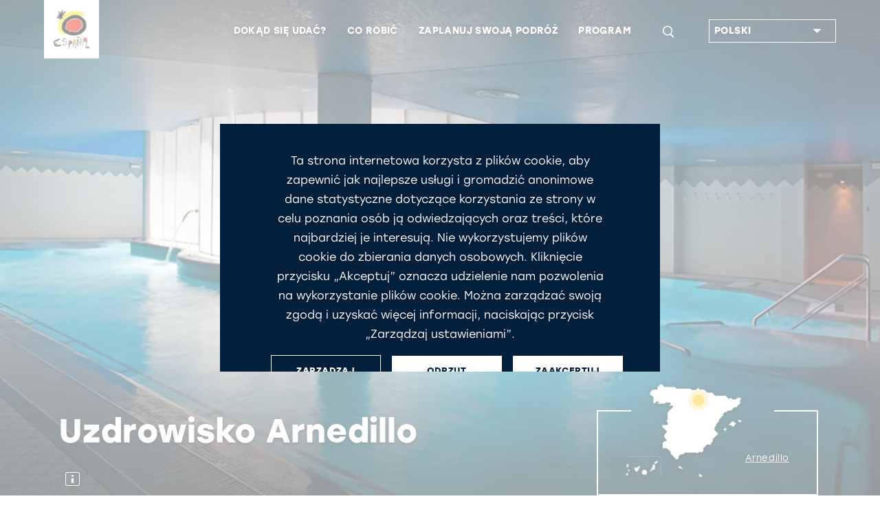

--- FILE ---
content_type: application/javascript
request_url: https://www.spain.info/export/system/modules/es.segittur.comun/resources/js/cookie-consent-pl.js
body_size: 3976
content:
var cookie = getCookie('cc_cookie');
	if (null != cookie && cookie != '' && cookie.indexOf('level')>0){
		document.cookie = "cc_cookie=; Path=/; Domain=."+ window.location.hostname +"; Expires=Thu, 01 Jan 1970 00:00:01 GMT";
	}
	var cookie = getCookie('cc_cookie');
	if (null != cookie && cookie != ''){
		document.cookie = "cc_cookie=; Path=/; Domain="+ window.location.hostname +"; Expires=Thu, 01 Jan 1970 00:00:01 GMT";
	}	

var klaroConfig = {
    version: 1,
    elementID: 'cc--main',
	mustConsent: false,
    groupByPurpose: false,
	devMode: true,
    noAutoLoad: false,
	htmlTexts: true,
    storageMethod: 'cookie',
    cookieName: 'cc_cookie_sp',
	cookieDomain: '.spain.info',
    cookieExpiresAfterDays: 365,
    acceptAll: true,
    hideDeclineAll: false,
    hideLearnMore: false,
    noticeAsModal: true,
	disablePoweredBy: true,
	additionalClass: 'c--anim',
	lang: 'pl',
    translations: {
        pl: {
			acceptAll: "ZAAKCEPTUJ WSZYSTKIE",
			decline: "ODRZUT WSZYSTKIE",
			save: "ZAPISZ WYBÓR",
			ok:"ZAAKCEPTUJ WSZYSTKIE",
			acceptSelected: "ZAPISZ WYBÓR",
			consentModal: {
				description: "<div id='intro_settings_modal'><p>Ta strona internetowa korzysta z plików cookie, aby zapewnić jak najlepsze usługi i gromadzić anonimowe dane statystyczne dotyczące korzystania ze strony w celu poznania osób ją odwiedzających oraz treści, które najbardziej je interesują. Nie wykorzystujemy plików cookie do zbierania danych osobowych. Zgodą na używanie plików cookie można zarządzać w poniższym menu. Aby uzyskać więcej informacji, należy zapoznać się z naszą <a onclick='displayPolCookies()' href='#'>polityką plików cookie</a>.<p></div><div id='pol-cookies' style='display: none;'><p class='text'><strong>Czym są pliki cookies?</strong><span class='br'></span>Pliki cookies to pliki, które mogą zostać pobrane na Twoje urządzenie za pośrednictwem stron internetowych. Umożliwiają przechowywanie i odzyskiwanie informacji o zwyczajach użytkownika dotyczących sposobu przeglądania stron lub o jego urządzeniu. W zależności od uzyskanych informacji mogą być używane do rozpoznawania użytkownika i polepszania oferowanych usług.<span class='br'></span>Pliki cookies istnieją od wielu lat i są bardzo powszechne, nie wyrządzają szkód w urządzeniach, a Spain.info nie zapisuje żadnych danych pozwalających na zidentyfikowanie tożsamości użytkownika. Używamy plików cookie w celu zapisywania zaszyfrowanych danych i zapewnienia, aby wizyta użytkownika na naszej witrynie internetowej była jak najbardziej przyjemna i satysfakcjonująca.<span class='br'></span>W zależności od zawartej w nich informacji podstawowej, cookies umożliwiają określenie rodzaju rzeczy, które mogłyby cię zainteresować. Pliki cookies pomagają w automatycznym i bardziej precyzyjnym dopasowaniu naszej witryny do preferencji użytkownika, a także w zidentyfikowaniu wszelkich błędów, które użytkownik mógłby napotkać.<span class='br'></span><strong>Pliki cookies Spain.info</strong><span class='br'></span>Są to pliki cookies przechowywane na Twoim urządzeniu na potrzeby naszej strony internetowej w celu optymalizowania i personalizowania naszych usług. Wykorzystujemy następujące pliki cookies:<span class='br'></span>Cookies uwierzytelniające w celu weryfikacji użytkowników i umożliwienia prawidłowej interakcji w witrynie.<span class='br'></span>Cookies ulubionych, które wymagają interakcji użytkownika w celu ich magazynowania i prywatnego uporządkowania.<span class='br'></span><strong>Cookies stron trzecich</strong><span class='br'></span>Odwiedzając Spain.info, możesz zauważyć, że niektóre cookies nie są związane ze Spain.info.<span class='br'></span>W celu prowadzenia statystyk korzystania z witryny internetowej Spain.info korzysta z usług analitycznych Google Analytics. Używamy plików cookies, aby poznać naszych gości oraz treści, które ich najbardziej interesują, i móc skoncentrować nasze wysiłki na ulepszeniu najczęściej odwiedzanych obszarów oraz by użytkownik łatwiej mógł znaleźć to, czego szuka. Informacja z twojej wizyty może zostać wykorzystana do przeprowadzenia oceny i obliczeń statystycznych na podstawie anonimowych danych w celu zagwarantowania ciągłości usługi lub dokonania ulepszeń w witrynie internetowej.<span class='br'></span>Podczas odwiedzin na naszych stronach internetowych możesz też znaleźć treści zintegrowane, na przykład filmy zamieszczone na portalu YouTube lub Vimeo.  Możliwe jest, że te portale będą wysyłać ci pliki cookies. Nie mamy żadnej kontroli nad konfiguracją takich plików cookies. Jeśli przejmujesz się plikami cookies, najlepiej będzie, jeśli odwiedzisz witryny stron trzecich w celu uzyskania informacji o ich cookies i o tym, jak nimi zarządzać.<span class='br'></span><strong>W jaki sposób zarządzać plikami cookies</strong><span class='br'></span>Domyślne ustawienia przeglądarki zazwyczaj zezwalają na pliki cookies. Można to łatwo zmienić w opcjach ustawień przeglądarki. Miej jednak na uwadze, że w przypadku wyłączenia plików cookies niektóre elementy strony internetowej mogą nie działać prawidłowo lub stać się niedostępne. Jeśli nie chcesz wyrazić zgody na wykorzystywanie plików cookies, zarówno serwisu Spain.info, jak i stron trzecich, lub chcesz cofnąć wcześniej wyrażoną zgodę, musisz je usunąć, korzystając z funkcji przeglądarki. W przypadku plików cookies stron trzecich, czynności te możesz również wykonać, korzystając z systemu oferowanego przez daną stronę trzecią.</p></div>",
				title: "<div id='title_settings_modal'>POLITYKA PLIKÓW COOKIES</div>",
			},			
            consentNotice: {
                title: "",
                description: "Ta strona internetowa korzysta z plików cookie, aby zapewnić jak najlepsze usługi i gromadzić anonimowe dane statystyczne dotyczące korzystania ze strony w celu poznania osób ją odwiedzających oraz treści, które najbardziej je interesują. Nie wykorzystujemy plików cookie do zbierania danych osobowych. Kliknięcie przycisku „Akceptuj” oznacza udzielenie nam pozwolenia na wykorzystanie plików cookie. Można zarządzać swoją zgodą i uzyskać więcej informacji, naciskając przycisk „Zarządzaj ustawieniami”.",
				learnMore: "ZARZĄDZAJ USTAWIENIAMI",
            },
            contextualConsent: {
                acceptAlways: "Zawsze",
                acceptOnce: "Tak",
				description: "Czy chcesz pobrać tę treść zewnętrzną?",
            },
            necessary_cookies: {
                description: "Niezbędne do podstawowej obsługi serwisu internetowego.",
				title: "NIEZBĘDNE",
            },
            statistics_cookies: {
                description: "Służą do zbierania anonimowych informacji, aby pomóc nam zrozumieć, w jaki sposób użytkownicy korzystają z naszej witryny.",
				title: "STATYSTYCZNE",
            },
            marketing_cookies: {
                description: "Śledzą zachowanie użytkowników w celu analizowania kampanii reklamowych, określania ich zainteresowań i wyświetlania odpowiednich reklam w innych witrynach.",
                title: "MARKETINGOWE",
            },
            external_cookies: {
                description: "Wymagane do oglądania filmów oraz dostępu do mediów zewnętrznych i treści osób trzecich. Dostawca usługi może konfigurować pliki cookie.",
				title: "ZEWNĘTRZNE",
            },
            purposes: {
                necessary_cookies: "NIEZBĘDNE",
                statistics_cookies: "STATYSTYCZNE",
                marketing_cookies: "MARKETINGOWE",
                external_cookies: "ZEWNĘTRZNE",
            },
        },
    },

    services: [
        {
            name: 'necessary_cookies',
			required: true,
            default: true,
            contextualConsentOnly: false,
            purposes: ['necessary_cookies'],
        },
        {
            name: 'statistics_cookies',
			required: false,
            default: true,
            contextualConsentOnly: false,
            purposes: ['statistics_cookies'],
        },
        {
            name: 'marketing_cookies',
			required: false,
            default: false,
            contextualConsentOnly: false,
            purposes: ['marketing_cookies'],
        },
        {
            name: 'external_cookies',
			required: false,
            default: false,
            contextualConsentOnly: false,
            purposes: ['external_cookies'],
        },
    ],
};

	
document.addEventListener("DOMContentLoaded", function() {   
	let manager = klaro.getManager() // get the consent manager
	manager.watch({
		update: function(manager, eventType, data){
			if (eventType=='saveConsents'){
				if (manager.getConsent('necessary_cookies')){
					//console.log("consent necessary_cookies:" + manager.getConsent('necessary_cookies'));
					window.dataLayer = window.dataLayer || [];
					dataLayer.push({'event':'cookieconsent_necessary'}); 
				}
				if (manager.getConsent('statistics_cookies')){
					//console.log("consent statistics_cookies:" + manager.getConsent('statistics_cookies'));
					window.dataLayer = window.dataLayer || [];
					dataLayer.push({'event':'cookieconsent_statistics'});
				}
				if (manager.getConsent('marketing_cookies')){
					//console.log("consent marketing_cookies:" + manager.getConsent('marketing_cookies'));
					window.dataLayer = window.dataLayer || [];
					dataLayer.push({'event':'cookieconsent_marketing'});
				}
				if (manager.getConsent('external_cookies')){
					//console.log("consent external_cookies:" + manager.getConsent('external_cookies'));
					window.dataLayer = window.dataLayer || [];
					dataLayer.push({'event':'cookieconsent_external'});
				}				
			}
		}
	})
  });

function displayPolCookies() {
  document.getElementById("pol-cookies").style.display = "block";
  document.getElementById("intro_settings_modal").style.display = "none";
  document.getElementsByClassName("cm-body")[0].style.display = "none";
  document.getElementsByClassName("cm-btn-accept")[0].style.display = "none";
  var createA = document.createElement('a'); 
  var createAText = document.createTextNode('< WRÓĆ');
  createA.setAttribute('href', "#intro_settings_modal"); 
  createA.setAttribute('onclick', "hidePolCookies()");
  createA.setAttribute('id', "button_back");
  createA.setAttribute('class', "cm-btn-lern-more back");
  createA.appendChild(createAText);
  parentElement = document.getElementsByClassName("cm-footer-buttons")[0];
  parentElement.insertBefore(createA, parentElement.children[0]);
};

function hidePolCookies() {
  document.getElementById("pol-cookies").style.display = "none"; 
  document.getElementById("intro_settings_modal").style.display = "block";
  document.getElementsByClassName("cm-body")[0].style.display = "block";
  document.getElementsByClassName("cm-btn-accept")[0].style.display = "inline-block";
  parentElement = document.getElementsByClassName("cm-footer-buttons")[0];
  parentElement.removeChild(document.getElementById("button_back"));
};

function getCookie(cName) {
      const name = cName + "=";
      const cDecoded = decodeURIComponent(document.cookie);
      const cArr = cDecoded.split('; ');
      let res;
	  for(var i=0; i<cArr.length; i++){
	  	var val = cArr[i];
	  	if (val.indexOf(name) === 0) res = val.substring(name.length);
	  }
      return res;
}

// Set a Cookie
function setCookie(cName, cValue, expDays) {
	//console.log('setCookie: ' + cName + ", value: "+cValue);
	let date = new Date();
	date.setTime(date.getTime() + (expDays * 24 * 60 * 60 * 1000));
	const expires = "Expires=" + date.toUTCString();
	document.cookie = "https:" === location.protocol ? cName + "=" + cValue + "; " + expires + "; Path=/; Domain=www.spain.info; SameSite=Lax;" : cName + "=" + cValue + "; " + expires + "; Path=/; SameSite=Lax;";
}